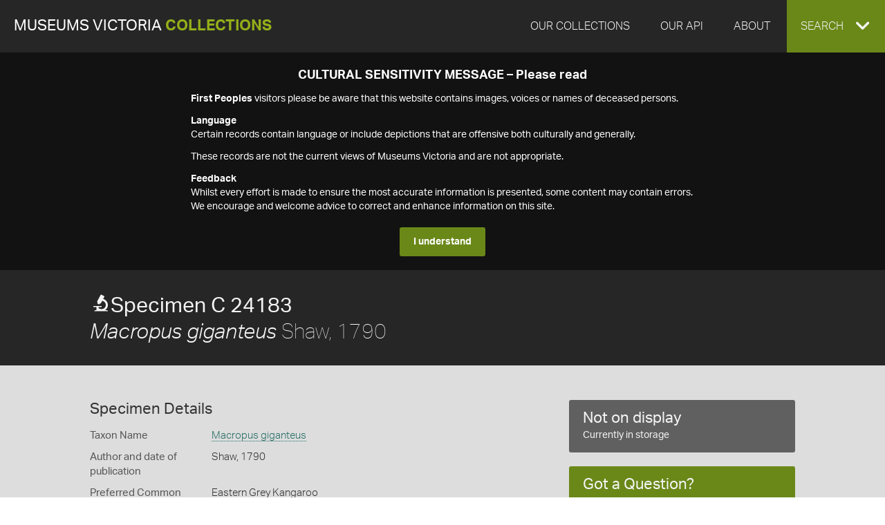

--- FILE ---
content_type: text/html
request_url: https://collections.museumsvictoria.com.au/specimens/141948
body_size: 17411
content:
<!DOCTYPE html>
<html>
<head>
    <!-- Global site tag (gtag.js) - Google Analytics -->
    <script async src="https://www.googletagmanager.com/gtag/js?id=G-J7KEZ239EK" type="88308e3c76d76bdadd747844-text/javascript"></script>
    <script type="88308e3c76d76bdadd747844-text/javascript">
      window.dataLayer = window.dataLayer || [];
      function gtag(){dataLayer.push(arguments);}
      gtag('js', new Date());
    
      gtag('config', 'G-J7KEZ239EK', {
          'cookie_domain': '.museumsvictoria.com.au',
          'cookie_flags': 'SameSite=None;Secure'
      });
      gtag('config', 'UA-11442629-1', {
          'cookie_domain': '.museumsvictoria.com.au',
          'cookie_flags': 'SameSite=None;Secure'
      });      
    </script>
    
<title>Macropus giganteus Shaw, 1790</title>
<meta http-equiv="X-UA-Compatible" content="IE=edge,chrome=1"/>
<meta charset="utf-8"/><script type="88308e3c76d76bdadd747844-text/javascript">window.NREUM||(NREUM={});NREUM.info = {"beacon":"bam.nr-data.net","errorBeacon":"bam.nr-data.net","licenseKey":"1a7ba6e04e","applicationID":"1183371492","transactionName":"YVRSMUcAV0NXURVRVlgecTZlTndRWFEYcE1CQWIARBRcQ0J6AFZdWlRC","queueTime":0,"applicationTime":206,"agent":"","atts":""}</script><script type="88308e3c76d76bdadd747844-text/javascript">(window.NREUM||(NREUM={})).init={privacy:{cookies_enabled:true},ajax:{deny_list:["bam.nr-data.net"]},feature_flags:["soft_nav"],distributed_tracing:{enabled:true}};(window.NREUM||(NREUM={})).loader_config={agentID:"1183371789",accountID:"262639",trustKey:"262639",xpid:"VgAFV1VaGwIBXFJRAAADX1Y=",licenseKey:"1a7ba6e04e",applicationID:"1183371492",browserID:"1183371789"};window.NREUM||(NREUM={}),__nr_require=function(t,e,n){function r(n){if(!e[n]){var o=e[n]={exports:{}};t[n][0].call(o.exports,function(e){var o=t[n][1][e];return r(o||e)},o,o.exports)}return e[n].exports}if("function"==typeof __nr_require)return __nr_require;for(var o=0;o<n.length;o++)r(n[o]);return r}({1:[function(t,e,n){function r(t){try{s.console&&console.log(t)}catch(e){}}var o,i=t("ee"),a=t(31),s={};try{o=localStorage.getItem("__nr_flags").split(","),console&&"function"==typeof console.log&&(s.console=!0,o.indexOf("dev")!==-1&&(s.dev=!0),o.indexOf("nr_dev")!==-1&&(s.nrDev=!0))}catch(c){}s.nrDev&&i.on("internal-error",function(t){r(t.stack)}),s.dev&&i.on("fn-err",function(t,e,n){r(n.stack)}),s.dev&&(r("NR AGENT IN DEVELOPMENT MODE"),r("flags: "+a(s,function(t,e){return t}).join(", ")))},{}],2:[function(t,e,n){function r(t,e,n,r,s){try{l?l-=1:o(s||new UncaughtException(t,e,n),!0)}catch(f){try{i("ierr",[f,c.now(),!0])}catch(d){}}return"function"==typeof u&&u.apply(this,a(arguments))}function UncaughtException(t,e,n){this.message=t||"Uncaught error with no additional information",this.sourceURL=e,this.line=n}function o(t,e){var n=e?null:c.now();i("err",[t,n])}var i=t("handle"),a=t(32),s=t("ee"),c=t("loader"),f=t("gos"),u=window.onerror,d=!1,p="nr@seenError";if(!c.disabled){var l=0;c.features.err=!0,t(1),window.onerror=r;try{throw new Error}catch(h){"stack"in h&&(t(14),t(13),"addEventListener"in window&&t(7),c.xhrWrappable&&t(15),d=!0)}s.on("fn-start",function(t,e,n){d&&(l+=1)}),s.on("fn-err",function(t,e,n){d&&!n[p]&&(f(n,p,function(){return!0}),this.thrown=!0,o(n))}),s.on("fn-end",function(){d&&!this.thrown&&l>0&&(l-=1)}),s.on("internal-error",function(t){i("ierr",[t,c.now(),!0])})}},{}],3:[function(t,e,n){var r=t("loader");r.disabled||(r.features.ins=!0)},{}],4:[function(t,e,n){function r(){U++,L=g.hash,this[u]=y.now()}function o(){U--,g.hash!==L&&i(0,!0);var t=y.now();this[h]=~~this[h]+t-this[u],this[d]=t}function i(t,e){E.emit("newURL",[""+g,e])}function a(t,e){t.on(e,function(){this[e]=y.now()})}var s="-start",c="-end",f="-body",u="fn"+s,d="fn"+c,p="cb"+s,l="cb"+c,h="jsTime",m="fetch",v="addEventListener",w=window,g=w.location,y=t("loader");if(w[v]&&y.xhrWrappable&&!y.disabled){var x=t(11),b=t(12),E=t(9),R=t(7),O=t(14),T=t(8),S=t(15),P=t(10),M=t("ee"),C=M.get("tracer"),N=t(23);t(17),y.features.spa=!0;var L,U=0;M.on(u,r),b.on(p,r),P.on(p,r),M.on(d,o),b.on(l,o),P.on(l,o),M.buffer([u,d,"xhr-resolved"]),R.buffer([u]),O.buffer(["setTimeout"+c,"clearTimeout"+s,u]),S.buffer([u,"new-xhr","send-xhr"+s]),T.buffer([m+s,m+"-done",m+f+s,m+f+c]),E.buffer(["newURL"]),x.buffer([u]),b.buffer(["propagate",p,l,"executor-err","resolve"+s]),C.buffer([u,"no-"+u]),P.buffer(["new-jsonp","cb-start","jsonp-error","jsonp-end"]),a(T,m+s),a(T,m+"-done"),a(P,"new-jsonp"),a(P,"jsonp-end"),a(P,"cb-start"),E.on("pushState-end",i),E.on("replaceState-end",i),w[v]("hashchange",i,N(!0)),w[v]("load",i,N(!0)),w[v]("popstate",function(){i(0,U>1)},N(!0))}},{}],5:[function(t,e,n){function r(){var t=new PerformanceObserver(function(t,e){var n=t.getEntries();s(v,[n])});try{t.observe({entryTypes:["resource"]})}catch(e){}}function o(t){if(s(v,[window.performance.getEntriesByType(w)]),window.performance["c"+p])try{window.performance[h](m,o,!1)}catch(t){}else try{window.performance[h]("webkit"+m,o,!1)}catch(t){}}function i(t){}if(window.performance&&window.performance.timing&&window.performance.getEntriesByType){var a=t("ee"),s=t("handle"),c=t(14),f=t(13),u=t(6),d=t(23),p="learResourceTimings",l="addEventListener",h="removeEventListener",m="resourcetimingbufferfull",v="bstResource",w="resource",g="-start",y="-end",x="fn"+g,b="fn"+y,E="bstTimer",R="pushState",O=t("loader");if(!O.disabled){O.features.stn=!0,t(9),"addEventListener"in window&&t(7);var T=NREUM.o.EV;a.on(x,function(t,e){var n=t[0];n instanceof T&&(this.bstStart=O.now())}),a.on(b,function(t,e){var n=t[0];n instanceof T&&s("bst",[n,e,this.bstStart,O.now()])}),c.on(x,function(t,e,n){this.bstStart=O.now(),this.bstType=n}),c.on(b,function(t,e){s(E,[e,this.bstStart,O.now(),this.bstType])}),f.on(x,function(){this.bstStart=O.now()}),f.on(b,function(t,e){s(E,[e,this.bstStart,O.now(),"requestAnimationFrame"])}),a.on(R+g,function(t){this.time=O.now(),this.startPath=location.pathname+location.hash}),a.on(R+y,function(t){s("bstHist",[location.pathname+location.hash,this.startPath,this.time])}),u()?(s(v,[window.performance.getEntriesByType("resource")]),r()):l in window.performance&&(window.performance["c"+p]?window.performance[l](m,o,d(!1)):window.performance[l]("webkit"+m,o,d(!1))),document[l]("scroll",i,d(!1)),document[l]("keypress",i,d(!1)),document[l]("click",i,d(!1))}}},{}],6:[function(t,e,n){e.exports=function(){return"PerformanceObserver"in window&&"function"==typeof window.PerformanceObserver}},{}],7:[function(t,e,n){function r(t){for(var e=t;e&&!e.hasOwnProperty(u);)e=Object.getPrototypeOf(e);e&&o(e)}function o(t){s.inPlace(t,[u,d],"-",i)}function i(t,e){return t[1]}var a=t("ee").get("events"),s=t("wrap-function")(a,!0),c=t("gos"),f=XMLHttpRequest,u="addEventListener",d="removeEventListener";e.exports=a,"getPrototypeOf"in Object?(r(document),r(window),r(f.prototype)):f.prototype.hasOwnProperty(u)&&(o(window),o(f.prototype)),a.on(u+"-start",function(t,e){var n=t[1];if(null!==n&&("function"==typeof n||"object"==typeof n)){var r=c(n,"nr@wrapped",function(){function t(){if("function"==typeof n.handleEvent)return n.handleEvent.apply(n,arguments)}var e={object:t,"function":n}[typeof n];return e?s(e,"fn-",null,e.name||"anonymous"):n});this.wrapped=t[1]=r}}),a.on(d+"-start",function(t){t[1]=this.wrapped||t[1]})},{}],8:[function(t,e,n){function r(t,e,n){var r=t[e];"function"==typeof r&&(t[e]=function(){var t=i(arguments),e={};o.emit(n+"before-start",[t],e);var a;e[m]&&e[m].dt&&(a=e[m].dt);var s=r.apply(this,t);return o.emit(n+"start",[t,a],s),s.then(function(t){return o.emit(n+"end",[null,t],s),t},function(t){throw o.emit(n+"end",[t],s),t})})}var o=t("ee").get("fetch"),i=t(32),a=t(31);e.exports=o;var s=window,c="fetch-",f=c+"body-",u=["arrayBuffer","blob","json","text","formData"],d=s.Request,p=s.Response,l=s.fetch,h="prototype",m="nr@context";d&&p&&l&&(a(u,function(t,e){r(d[h],e,f),r(p[h],e,f)}),r(s,"fetch",c),o.on(c+"end",function(t,e){var n=this;if(e){var r=e.headers.get("content-length");null!==r&&(n.rxSize=r),o.emit(c+"done",[null,e],n)}else o.emit(c+"done",[t],n)}))},{}],9:[function(t,e,n){var r=t("ee").get("history"),o=t("wrap-function")(r);e.exports=r;var i=window.history&&window.history.constructor&&window.history.constructor.prototype,a=window.history;i&&i.pushState&&i.replaceState&&(a=i),o.inPlace(a,["pushState","replaceState"],"-")},{}],10:[function(t,e,n){function r(t){function e(){f.emit("jsonp-end",[],l),t.removeEventListener("load",e,c(!1)),t.removeEventListener("error",n,c(!1))}function n(){f.emit("jsonp-error",[],l),f.emit("jsonp-end",[],l),t.removeEventListener("load",e,c(!1)),t.removeEventListener("error",n,c(!1))}var r=t&&"string"==typeof t.nodeName&&"script"===t.nodeName.toLowerCase();if(r){var o="function"==typeof t.addEventListener;if(o){var a=i(t.src);if(a){var d=s(a),p="function"==typeof d.parent[d.key];if(p){var l={};u.inPlace(d.parent,[d.key],"cb-",l),t.addEventListener("load",e,c(!1)),t.addEventListener("error",n,c(!1)),f.emit("new-jsonp",[t.src],l)}}}}}function o(){return"addEventListener"in window}function i(t){var e=t.match(d);return e?e[1]:null}function a(t,e){var n=t.match(l),r=n[1],o=n[3];return o?a(o,e[r]):e[r]}function s(t){var e=t.match(p);return e&&e.length>=3?{key:e[2],parent:a(e[1],window)}:{key:t,parent:window}}var c=t(23),f=t("ee").get("jsonp"),u=t("wrap-function")(f);if(e.exports=f,o()){var d=/[?&](?:callback|cb)=([^&#]+)/,p=/(.*)\.([^.]+)/,l=/^(\w+)(\.|$)(.*)$/,h=["appendChild","insertBefore","replaceChild"];Node&&Node.prototype&&Node.prototype.appendChild?u.inPlace(Node.prototype,h,"dom-"):(u.inPlace(HTMLElement.prototype,h,"dom-"),u.inPlace(HTMLHeadElement.prototype,h,"dom-"),u.inPlace(HTMLBodyElement.prototype,h,"dom-")),f.on("dom-start",function(t){r(t[0])})}},{}],11:[function(t,e,n){var r=t("ee").get("mutation"),o=t("wrap-function")(r),i=NREUM.o.MO;e.exports=r,i&&(window.MutationObserver=function(t){return this instanceof i?new i(o(t,"fn-")):i.apply(this,arguments)},MutationObserver.prototype=i.prototype)},{}],12:[function(t,e,n){function r(t){var e=i.context(),n=s(t,"executor-",e,null,!1),r=new f(n);return i.context(r).getCtx=function(){return e},r}var o=t("wrap-function"),i=t("ee").get("promise"),a=t("ee").getOrSetContext,s=o(i),c=t(31),f=NREUM.o.PR;e.exports=i,f&&(window.Promise=r,["all","race"].forEach(function(t){var e=f[t];f[t]=function(n){function r(t){return function(){i.emit("propagate",[null,!o],a,!1,!1),o=o||!t}}var o=!1;c(n,function(e,n){Promise.resolve(n).then(r("all"===t),r(!1))});var a=e.apply(f,arguments),s=f.resolve(a);return s}}),["resolve","reject"].forEach(function(t){var e=f[t];f[t]=function(t){var n=e.apply(f,arguments);return t!==n&&i.emit("propagate",[t,!0],n,!1,!1),n}}),f.prototype["catch"]=function(t){return this.then(null,t)},f.prototype=Object.create(f.prototype,{constructor:{value:r}}),c(Object.getOwnPropertyNames(f),function(t,e){try{r[e]=f[e]}catch(n){}}),o.wrapInPlace(f.prototype,"then",function(t){return function(){var e=this,n=o.argsToArray.apply(this,arguments),r=a(e);r.promise=e,n[0]=s(n[0],"cb-",r,null,!1),n[1]=s(n[1],"cb-",r,null,!1);var c=t.apply(this,n);return r.nextPromise=c,i.emit("propagate",[e,!0],c,!1,!1),c}}),i.on("executor-start",function(t){t[0]=s(t[0],"resolve-",this,null,!1),t[1]=s(t[1],"resolve-",this,null,!1)}),i.on("executor-err",function(t,e,n){t[1](n)}),i.on("cb-end",function(t,e,n){i.emit("propagate",[n,!0],this.nextPromise,!1,!1)}),i.on("propagate",function(t,e,n){this.getCtx&&!e||(this.getCtx=function(){if(t instanceof Promise)var e=i.context(t);return e&&e.getCtx?e.getCtx():this})}),r.toString=function(){return""+f})},{}],13:[function(t,e,n){var r=t("ee").get("raf"),o=t("wrap-function")(r),i="equestAnimationFrame";e.exports=r,o.inPlace(window,["r"+i,"mozR"+i,"webkitR"+i,"msR"+i],"raf-"),r.on("raf-start",function(t){t[0]=o(t[0],"fn-")})},{}],14:[function(t,e,n){function r(t,e,n){t[0]=a(t[0],"fn-",null,n)}function o(t,e,n){this.method=n,this.timerDuration=isNaN(t[1])?0:+t[1],t[0]=a(t[0],"fn-",this,n)}var i=t("ee").get("timer"),a=t("wrap-function")(i),s="setTimeout",c="setInterval",f="clearTimeout",u="-start",d="-";e.exports=i,a.inPlace(window,[s,"setImmediate"],s+d),a.inPlace(window,[c],c+d),a.inPlace(window,[f,"clearImmediate"],f+d),i.on(c+u,r),i.on(s+u,o)},{}],15:[function(t,e,n){function r(t,e){d.inPlace(e,["onreadystatechange"],"fn-",s)}function o(){var t=this,e=u.context(t);t.readyState>3&&!e.resolved&&(e.resolved=!0,u.emit("xhr-resolved",[],t)),d.inPlace(t,y,"fn-",s)}function i(t){x.push(t),m&&(E?E.then(a):w?w(a):(R=-R,O.data=R))}function a(){for(var t=0;t<x.length;t++)r([],x[t]);x.length&&(x=[])}function s(t,e){return e}function c(t,e){for(var n in t)e[n]=t[n];return e}t(7);var f=t("ee"),u=f.get("xhr"),d=t("wrap-function")(u),p=t(23),l=NREUM.o,h=l.XHR,m=l.MO,v=l.PR,w=l.SI,g="readystatechange",y=["onload","onerror","onabort","onloadstart","onloadend","onprogress","ontimeout"],x=[];e.exports=u;var b=window.XMLHttpRequest=function(t){var e=new h(t);try{u.emit("new-xhr",[e],e),e.addEventListener(g,o,p(!1))}catch(n){try{u.emit("internal-error",[n])}catch(r){}}return e};if(c(h,b),b.prototype=h.prototype,d.inPlace(b.prototype,["open","send"],"-xhr-",s),u.on("send-xhr-start",function(t,e){r(t,e),i(e)}),u.on("open-xhr-start",r),m){var E=v&&v.resolve();if(!w&&!v){var R=1,O=document.createTextNode(R);new m(a).observe(O,{characterData:!0})}}else f.on("fn-end",function(t){t[0]&&t[0].type===g||a()})},{}],16:[function(t,e,n){function r(t){if(!s(t))return null;var e=window.NREUM;if(!e.loader_config)return null;var n=(e.loader_config.accountID||"").toString()||null,r=(e.loader_config.agentID||"").toString()||null,f=(e.loader_config.trustKey||"").toString()||null;if(!n||!r)return null;var h=l.generateSpanId(),m=l.generateTraceId(),v=Date.now(),w={spanId:h,traceId:m,timestamp:v};return(t.sameOrigin||c(t)&&p())&&(w.traceContextParentHeader=o(h,m),w.traceContextStateHeader=i(h,v,n,r,f)),(t.sameOrigin&&!u()||!t.sameOrigin&&c(t)&&d())&&(w.newrelicHeader=a(h,m,v,n,r,f)),w}function o(t,e){return"00-"+e+"-"+t+"-01"}function i(t,e,n,r,o){var i=0,a="",s=1,c="",f="";return o+"@nr="+i+"-"+s+"-"+n+"-"+r+"-"+t+"-"+a+"-"+c+"-"+f+"-"+e}function a(t,e,n,r,o,i){var a="btoa"in window&&"function"==typeof window.btoa;if(!a)return null;var s={v:[0,1],d:{ty:"Browser",ac:r,ap:o,id:t,tr:e,ti:n}};return i&&r!==i&&(s.d.tk=i),btoa(JSON.stringify(s))}function s(t){return f()&&c(t)}function c(t){var e=!1,n={};if("init"in NREUM&&"distributed_tracing"in NREUM.init&&(n=NREUM.init.distributed_tracing),t.sameOrigin)e=!0;else if(n.allowed_origins instanceof Array)for(var r=0;r<n.allowed_origins.length;r++){var o=h(n.allowed_origins[r]);if(t.hostname===o.hostname&&t.protocol===o.protocol&&t.port===o.port){e=!0;break}}return e}function f(){return"init"in NREUM&&"distributed_tracing"in NREUM.init&&!!NREUM.init.distributed_tracing.enabled}function u(){return"init"in NREUM&&"distributed_tracing"in NREUM.init&&!!NREUM.init.distributed_tracing.exclude_newrelic_header}function d(){return"init"in NREUM&&"distributed_tracing"in NREUM.init&&NREUM.init.distributed_tracing.cors_use_newrelic_header!==!1}function p(){return"init"in NREUM&&"distributed_tracing"in NREUM.init&&!!NREUM.init.distributed_tracing.cors_use_tracecontext_headers}var l=t(28),h=t(18);e.exports={generateTracePayload:r,shouldGenerateTrace:s}},{}],17:[function(t,e,n){function r(t){var e=this.params,n=this.metrics;if(!this.ended){this.ended=!0;for(var r=0;r<p;r++)t.removeEventListener(d[r],this.listener,!1);return e.protocol&&"data"===e.protocol?void g("Ajax/DataUrl/Excluded"):void(e.aborted||(n.duration=a.now()-this.startTime,this.loadCaptureCalled||4!==t.readyState?null==e.status&&(e.status=0):i(this,t),n.cbTime=this.cbTime,s("xhr",[e,n,this.startTime,this.endTime,"xhr"],this)))}}function o(t,e){var n=c(e),r=t.params;r.hostname=n.hostname,r.port=n.port,r.protocol=n.protocol,r.host=n.hostname+":"+n.port,r.pathname=n.pathname,t.parsedOrigin=n,t.sameOrigin=n.sameOrigin}function i(t,e){t.params.status=e.status;var n=v(e,t.lastSize);if(n&&(t.metrics.rxSize=n),t.sameOrigin){var r=e.getResponseHeader("X-NewRelic-App-Data");r&&(t.params.cat=r.split(", ").pop())}t.loadCaptureCalled=!0}var a=t("loader");if(a.xhrWrappable&&!a.disabled){var s=t("handle"),c=t(18),f=t(16).generateTracePayload,u=t("ee"),d=["load","error","abort","timeout"],p=d.length,l=t("id"),h=t(24),m=t(22),v=t(19),w=t(23),g=t(25).recordSupportability,y=NREUM.o.REQ,x=window.XMLHttpRequest;a.features.xhr=!0,t(15),t(8),u.on("new-xhr",function(t){var e=this;e.totalCbs=0,e.called=0,e.cbTime=0,e.end=r,e.ended=!1,e.xhrGuids={},e.lastSize=null,e.loadCaptureCalled=!1,e.params=this.params||{},e.metrics=this.metrics||{},t.addEventListener("load",function(n){i(e,t)},w(!1)),h&&(h>34||h<10)||t.addEventListener("progress",function(t){e.lastSize=t.loaded},w(!1))}),u.on("open-xhr-start",function(t){this.params={method:t[0]},o(this,t[1]),this.metrics={}}),u.on("open-xhr-end",function(t,e){"loader_config"in NREUM&&"xpid"in NREUM.loader_config&&this.sameOrigin&&e.setRequestHeader("X-NewRelic-ID",NREUM.loader_config.xpid);var n=f(this.parsedOrigin);if(n){var r=!1;n.newrelicHeader&&(e.setRequestHeader("newrelic",n.newrelicHeader),r=!0),n.traceContextParentHeader&&(e.setRequestHeader("traceparent",n.traceContextParentHeader),n.traceContextStateHeader&&e.setRequestHeader("tracestate",n.traceContextStateHeader),r=!0),r&&(this.dt=n)}}),u.on("send-xhr-start",function(t,e){var n=this.metrics,r=t[0],o=this;if(n&&r){var i=m(r);i&&(n.txSize=i)}this.startTime=a.now(),this.listener=function(t){try{"abort"!==t.type||o.loadCaptureCalled||(o.params.aborted=!0),("load"!==t.type||o.called===o.totalCbs&&(o.onloadCalled||"function"!=typeof e.onload))&&o.end(e)}catch(n){try{u.emit("internal-error",[n])}catch(r){}}};for(var s=0;s<p;s++)e.addEventListener(d[s],this.listener,w(!1))}),u.on("xhr-cb-time",function(t,e,n){this.cbTime+=t,e?this.onloadCalled=!0:this.called+=1,this.called!==this.totalCbs||!this.onloadCalled&&"function"==typeof n.onload||this.end(n)}),u.on("xhr-load-added",function(t,e){var n=""+l(t)+!!e;this.xhrGuids&&!this.xhrGuids[n]&&(this.xhrGuids[n]=!0,this.totalCbs+=1)}),u.on("xhr-load-removed",function(t,e){var n=""+l(t)+!!e;this.xhrGuids&&this.xhrGuids[n]&&(delete this.xhrGuids[n],this.totalCbs-=1)}),u.on("xhr-resolved",function(){this.endTime=a.now()}),u.on("addEventListener-end",function(t,e){e instanceof x&&"load"===t[0]&&u.emit("xhr-load-added",[t[1],t[2]],e)}),u.on("removeEventListener-end",function(t,e){e instanceof x&&"load"===t[0]&&u.emit("xhr-load-removed",[t[1],t[2]],e)}),u.on("fn-start",function(t,e,n){e instanceof x&&("onload"===n&&(this.onload=!0),("load"===(t[0]&&t[0].type)||this.onload)&&(this.xhrCbStart=a.now()))}),u.on("fn-end",function(t,e){this.xhrCbStart&&u.emit("xhr-cb-time",[a.now()-this.xhrCbStart,this.onload,e],e)}),u.on("fetch-before-start",function(t){function e(t,e){var n=!1;return e.newrelicHeader&&(t.set("newrelic",e.newrelicHeader),n=!0),e.traceContextParentHeader&&(t.set("traceparent",e.traceContextParentHeader),e.traceContextStateHeader&&t.set("tracestate",e.traceContextStateHeader),n=!0),n}var n,r=t[1]||{};"string"==typeof t[0]?n=t[0]:t[0]&&t[0].url?n=t[0].url:window.URL&&t[0]&&t[0]instanceof URL&&(n=t[0].href),n&&(this.parsedOrigin=c(n),this.sameOrigin=this.parsedOrigin.sameOrigin);var o=f(this.parsedOrigin);if(o&&(o.newrelicHeader||o.traceContextParentHeader))if("string"==typeof t[0]||window.URL&&t[0]&&t[0]instanceof URL){var i={};for(var a in r)i[a]=r[a];i.headers=new Headers(r.headers||{}),e(i.headers,o)&&(this.dt=o),t.length>1?t[1]=i:t.push(i)}else t[0]&&t[0].headers&&e(t[0].headers,o)&&(this.dt=o)}),u.on("fetch-start",function(t,e){this.params={},this.metrics={},this.startTime=a.now(),this.dt=e,t.length>=1&&(this.target=t[0]),t.length>=2&&(this.opts=t[1]);var n,r=this.opts||{},i=this.target;if("string"==typeof i?n=i:"object"==typeof i&&i instanceof y?n=i.url:window.URL&&"object"==typeof i&&i instanceof URL&&(n=i.href),o(this,n),"data"!==this.params.protocol){var s=(""+(i&&i instanceof y&&i.method||r.method||"GET")).toUpperCase();this.params.method=s,this.txSize=m(r.body)||0}}),u.on("fetch-done",function(t,e){if(this.endTime=a.now(),this.params||(this.params={}),"data"===this.params.protocol)return void g("Ajax/DataUrl/Excluded");this.params.status=e?e.status:0;var n;"string"==typeof this.rxSize&&this.rxSize.length>0&&(n=+this.rxSize);var r={txSize:this.txSize,rxSize:n,duration:a.now()-this.startTime};s("xhr",[this.params,r,this.startTime,this.endTime,"fetch"],this)})}},{}],18:[function(t,e,n){var r={};e.exports=function(t){if(t in r)return r[t];if(0===(t||"").indexOf("data:"))return{protocol:"data"};var e=document.createElement("a"),n=window.location,o={};e.href=t,o.port=e.port;var i=e.href.split("://");!o.port&&i[1]&&(o.port=i[1].split("/")[0].split("@").pop().split(":")[1]),o.port&&"0"!==o.port||(o.port="https"===i[0]?"443":"80"),o.hostname=e.hostname||n.hostname,o.pathname=e.pathname,o.protocol=i[0],"/"!==o.pathname.charAt(0)&&(o.pathname="/"+o.pathname);var a=!e.protocol||":"===e.protocol||e.protocol===n.protocol,s=e.hostname===document.domain&&e.port===n.port;return o.sameOrigin=a&&(!e.hostname||s),"/"===o.pathname&&(r[t]=o),o}},{}],19:[function(t,e,n){function r(t,e){var n=t.responseType;return"json"===n&&null!==e?e:"arraybuffer"===n||"blob"===n||"json"===n?o(t.response):"text"===n||""===n||void 0===n?o(t.responseText):void 0}var o=t(22);e.exports=r},{}],20:[function(t,e,n){function r(){}function o(t,e,n,r){return function(){return u.recordSupportability("API/"+e+"/called"),i(t+e,[f.now()].concat(s(arguments)),n?null:this,r),n?void 0:this}}var i=t("handle"),a=t(31),s=t(32),c=t("ee").get("tracer"),f=t("loader"),u=t(25),d=NREUM;"undefined"==typeof window.newrelic&&(newrelic=d);var p=["setPageViewName","setCustomAttribute","setErrorHandler","finished","addToTrace","inlineHit","addRelease"],l="api-",h=l+"ixn-";a(p,function(t,e){d[e]=o(l,e,!0,"api")}),d.addPageAction=o(l,"addPageAction",!0),d.setCurrentRouteName=o(l,"routeName",!0),e.exports=newrelic,d.interaction=function(){return(new r).get()};var m=r.prototype={createTracer:function(t,e){var n={},r=this,o="function"==typeof e;return i(h+"tracer",[f.now(),t,n],r),function(){if(c.emit((o?"":"no-")+"fn-start",[f.now(),r,o],n),o)try{return e.apply(this,arguments)}catch(t){throw c.emit("fn-err",[arguments,this,t],n),t}finally{c.emit("fn-end",[f.now()],n)}}}};a("actionText,setName,setAttribute,save,ignore,onEnd,getContext,end,get".split(","),function(t,e){m[e]=o(h,e)}),newrelic.noticeError=function(t,e){"string"==typeof t&&(t=new Error(t)),u.recordSupportability("API/noticeError/called"),i("err",[t,f.now(),!1,e])}},{}],21:[function(t,e,n){function r(t){if(NREUM.init){for(var e=NREUM.init,n=t.split("."),r=0;r<n.length-1;r++)if(e=e[n[r]],"object"!=typeof e)return;return e=e[n[n.length-1]]}}e.exports={getConfiguration:r}},{}],22:[function(t,e,n){e.exports=function(t){if("string"==typeof t&&t.length)return t.length;if("object"==typeof t){if("undefined"!=typeof ArrayBuffer&&t instanceof ArrayBuffer&&t.byteLength)return t.byteLength;if("undefined"!=typeof Blob&&t instanceof Blob&&t.size)return t.size;if(!("undefined"!=typeof FormData&&t instanceof FormData))try{return JSON.stringify(t).length}catch(e){return}}}},{}],23:[function(t,e,n){var r=!1;try{var o=Object.defineProperty({},"passive",{get:function(){r=!0}});window.addEventListener("testPassive",null,o),window.removeEventListener("testPassive",null,o)}catch(i){}e.exports=function(t){return r?{passive:!0,capture:!!t}:!!t}},{}],24:[function(t,e,n){var r=0,o=navigator.userAgent.match(/Firefox[\/\s](\d+\.\d+)/);o&&(r=+o[1]),e.exports=r},{}],25:[function(t,e,n){function r(t,e){var n=[a,t,{name:t},e];return i("storeMetric",n,null,"api"),n}function o(t,e){var n=[s,t,{name:t},e];return i("storeEventMetrics",n,null,"api"),n}var i=t("handle"),a="sm",s="cm";e.exports={constants:{SUPPORTABILITY_METRIC:a,CUSTOM_METRIC:s},recordSupportability:r,recordCustom:o}},{}],26:[function(t,e,n){function r(){return s.exists&&performance.now?Math.round(performance.now()):(i=Math.max((new Date).getTime(),i))-a}function o(){return i}var i=(new Date).getTime(),a=i,s=t(33);e.exports=r,e.exports.offset=a,e.exports.getLastTimestamp=o},{}],27:[function(t,e,n){function r(t,e){var n=t.getEntries();n.forEach(function(t){"first-paint"===t.name?l("timing",["fp",Math.floor(t.startTime)]):"first-contentful-paint"===t.name&&l("timing",["fcp",Math.floor(t.startTime)])})}function o(t,e){var n=t.getEntries();if(n.length>0){var r=n[n.length-1];if(f&&f<r.startTime)return;var o=[r],i=a({});i&&o.push(i),l("lcp",o)}}function i(t){t.getEntries().forEach(function(t){t.hadRecentInput||l("cls",[t])})}function a(t){var e=navigator.connection||navigator.mozConnection||navigator.webkitConnection;if(e)return e.type&&(t["net-type"]=e.type),e.effectiveType&&(t["net-etype"]=e.effectiveType),e.rtt&&(t["net-rtt"]=e.rtt),e.downlink&&(t["net-dlink"]=e.downlink),t}function s(t){if(t instanceof w&&!y){var e=Math.round(t.timeStamp),n={type:t.type};a(n),e<=h.now()?n.fid=h.now()-e:e>h.offset&&e<=Date.now()?(e-=h.offset,n.fid=h.now()-e):e=h.now(),y=!0,l("timing",["fi",e,n])}}function c(t){"hidden"===t&&(f=h.now(),l("pageHide",[f]))}if(!("init"in NREUM&&"page_view_timing"in NREUM.init&&"enabled"in NREUM.init.page_view_timing&&NREUM.init.page_view_timing.enabled===!1)){var f,u,d,p,l=t("handle"),h=t("loader"),m=t(30),v=t(23),w=NREUM.o.EV;if("PerformanceObserver"in window&&"function"==typeof window.PerformanceObserver){u=new PerformanceObserver(r);try{u.observe({entryTypes:["paint"]})}catch(g){}d=new PerformanceObserver(o);try{d.observe({entryTypes:["largest-contentful-paint"]})}catch(g){}p=new PerformanceObserver(i);try{p.observe({type:"layout-shift",buffered:!0})}catch(g){}}if("addEventListener"in document){var y=!1,x=["click","keydown","mousedown","pointerdown","touchstart"];x.forEach(function(t){document.addEventListener(t,s,v(!1))})}m(c)}},{}],28:[function(t,e,n){function r(){function t(){return e?15&e[n++]:16*Math.random()|0}var e=null,n=0,r=window.crypto||window.msCrypto;r&&r.getRandomValues&&(e=r.getRandomValues(new Uint8Array(31)));for(var o,i="xxxxxxxx-xxxx-4xxx-yxxx-xxxxxxxxxxxx",a="",s=0;s<i.length;s++)o=i[s],"x"===o?a+=t().toString(16):"y"===o?(o=3&t()|8,a+=o.toString(16)):a+=o;return a}function o(){return a(16)}function i(){return a(32)}function a(t){function e(){return n?15&n[r++]:16*Math.random()|0}var n=null,r=0,o=window.crypto||window.msCrypto;o&&o.getRandomValues&&Uint8Array&&(n=o.getRandomValues(new Uint8Array(t)));for(var i=[],a=0;a<t;a++)i.push(e().toString(16));return i.join("")}e.exports={generateUuid:r,generateSpanId:o,generateTraceId:i}},{}],29:[function(t,e,n){function r(t,e){if(!o)return!1;if(t!==o)return!1;if(!e)return!0;if(!i)return!1;for(var n=i.split("."),r=e.split("."),a=0;a<r.length;a++)if(r[a]!==n[a])return!1;return!0}var o=null,i=null,a=/Version\/(\S+)\s+Safari/;if(navigator.userAgent){var s=navigator.userAgent,c=s.match(a);c&&s.indexOf("Chrome")===-1&&s.indexOf("Chromium")===-1&&(o="Safari",i=c[1])}e.exports={agent:o,version:i,match:r}},{}],30:[function(t,e,n){function r(t){function e(){t(s&&document[s]?document[s]:document[i]?"hidden":"visible")}"addEventListener"in document&&a&&document.addEventListener(a,e,o(!1))}var o=t(23);e.exports=r;var i,a,s;"undefined"!=typeof document.hidden?(i="hidden",a="visibilitychange",s="visibilityState"):"undefined"!=typeof document.msHidden?(i="msHidden",a="msvisibilitychange"):"undefined"!=typeof document.webkitHidden&&(i="webkitHidden",a="webkitvisibilitychange",s="webkitVisibilityState")},{}],31:[function(t,e,n){function r(t,e){var n=[],r="",i=0;for(r in t)o.call(t,r)&&(n[i]=e(r,t[r]),i+=1);return n}var o=Object.prototype.hasOwnProperty;e.exports=r},{}],32:[function(t,e,n){function r(t,e,n){e||(e=0),"undefined"==typeof n&&(n=t?t.length:0);for(var r=-1,o=n-e||0,i=Array(o<0?0:o);++r<o;)i[r]=t[e+r];return i}e.exports=r},{}],33:[function(t,e,n){e.exports={exists:"undefined"!=typeof window.performance&&window.performance.timing&&"undefined"!=typeof window.performance.timing.navigationStart}},{}],ee:[function(t,e,n){function r(){}function o(t){function e(t){return t&&t instanceof r?t:t?f(t,c,a):a()}function n(n,r,o,i,a){if(a!==!1&&(a=!0),!l.aborted||i){t&&a&&t(n,r,o);for(var s=e(o),c=m(n),f=c.length,u=0;u<f;u++)c[u].apply(s,r);var p=d[y[n]];return p&&p.push([x,n,r,s]),s}}function i(t,e){g[t]=m(t).concat(e)}function h(t,e){var n=g[t];if(n)for(var r=0;r<n.length;r++)n[r]===e&&n.splice(r,1)}function m(t){return g[t]||[]}function v(t){return p[t]=p[t]||o(n)}function w(t,e){l.aborted||u(t,function(t,n){e=e||"feature",y[n]=e,e in d||(d[e]=[])})}var g={},y={},x={on:i,addEventListener:i,removeEventListener:h,emit:n,get:v,listeners:m,context:e,buffer:w,abort:s,aborted:!1};return x}function i(t){return f(t,c,a)}function a(){return new r}function s(){(d.api||d.feature)&&(l.aborted=!0,d=l.backlog={})}var c="nr@context",f=t("gos"),u=t(31),d={},p={},l=e.exports=o();e.exports.getOrSetContext=i,l.backlog=d},{}],gos:[function(t,e,n){function r(t,e,n){if(o.call(t,e))return t[e];var r=n();if(Object.defineProperty&&Object.keys)try{return Object.defineProperty(t,e,{value:r,writable:!0,enumerable:!1}),r}catch(i){}return t[e]=r,r}var o=Object.prototype.hasOwnProperty;e.exports=r},{}],handle:[function(t,e,n){function r(t,e,n,r){o.buffer([t],r),o.emit(t,e,n)}var o=t("ee").get("handle");e.exports=r,r.ee=o},{}],id:[function(t,e,n){function r(t){var e=typeof t;return!t||"object"!==e&&"function"!==e?-1:t===window?0:a(t,i,function(){return o++})}var o=1,i="nr@id",a=t("gos");e.exports=r},{}],loader:[function(t,e,n){function r(){if(!T++){var t=O.info=NREUM.info,e=m.getElementsByTagName("script")[0];if(setTimeout(f.abort,3e4),!(t&&t.licenseKey&&t.applicationID&&e))return f.abort();c(E,function(e,n){t[e]||(t[e]=n)});var n=a();s("mark",["onload",n+O.offset],null,"api"),s("timing",["load",n]);var r=m.createElement("script");0===t.agent.indexOf("http://")||0===t.agent.indexOf("https://")?r.src=t.agent:r.src=l+"://"+t.agent,e.parentNode.insertBefore(r,e)}}function o(){"complete"===m.readyState&&i()}function i(){s("mark",["domContent",a()+O.offset],null,"api")}var a=t(26),s=t("handle"),c=t(31),f=t("ee"),u=t(29),d=t(21),p=t(23),l=d.getConfiguration("ssl")===!1?"http":"https",h=window,m=h.document,v="addEventListener",w="attachEvent",g=h.XMLHttpRequest,y=g&&g.prototype,x=!1;NREUM.o={ST:setTimeout,SI:h.setImmediate,CT:clearTimeout,XHR:g,REQ:h.Request,EV:h.Event,PR:h.Promise,MO:h.MutationObserver};var b=""+location,E={beacon:"bam.nr-data.net",errorBeacon:"bam.nr-data.net",agent:"js-agent.newrelic.com/nr-spa-1216.min.js"},R=g&&y&&y[v]&&!/CriOS/.test(navigator.userAgent),O=e.exports={offset:a.getLastTimestamp(),now:a,origin:b,features:{},xhrWrappable:R,userAgent:u,disabled:x};if(!x){t(20),t(27),m[v]?(m[v]("DOMContentLoaded",i,p(!1)),h[v]("load",r,p(!1))):(m[w]("onreadystatechange",o),h[w]("onload",r)),s("mark",["firstbyte",a.getLastTimestamp()],null,"api");var T=0}},{}],"wrap-function":[function(t,e,n){function r(t,e){function n(e,n,r,c,f){function nrWrapper(){var i,a,u,p;try{a=this,i=d(arguments),u="function"==typeof r?r(i,a):r||{}}catch(l){o([l,"",[i,a,c],u],t)}s(n+"start",[i,a,c],u,f);try{return p=e.apply(a,i)}catch(h){throw s(n+"err",[i,a,h],u,f),h}finally{s(n+"end",[i,a,p],u,f)}}return a(e)?e:(n||(n=""),nrWrapper[p]=e,i(e,nrWrapper,t),nrWrapper)}function r(t,e,r,o,i){r||(r="");var s,c,f,u="-"===r.charAt(0);for(f=0;f<e.length;f++)c=e[f],s=t[c],a(s)||(t[c]=n(s,u?c+r:r,o,c,i))}function s(n,r,i,a){if(!h||e){var s=h;h=!0;try{t.emit(n,r,i,e,a)}catch(c){o([c,n,r,i],t)}h=s}}return t||(t=u),n.inPlace=r,n.flag=p,n}function o(t,e){e||(e=u);try{e.emit("internal-error",t)}catch(n){}}function i(t,e,n){if(Object.defineProperty&&Object.keys)try{var r=Object.keys(t);return r.forEach(function(n){Object.defineProperty(e,n,{get:function(){return t[n]},set:function(e){return t[n]=e,e}})}),e}catch(i){o([i],n)}for(var a in t)l.call(t,a)&&(e[a]=t[a]);return e}function a(t){return!(t&&t instanceof Function&&t.apply&&!t[p])}function s(t,e){var n=e(t);return n[p]=t,i(t,n,u),n}function c(t,e,n){var r=t[e];t[e]=s(r,n)}function f(){for(var t=arguments.length,e=new Array(t),n=0;n<t;++n)e[n]=arguments[n];return e}var u=t("ee"),d=t(32),p="nr@original",l=Object.prototype.hasOwnProperty,h=!1;e.exports=r,e.exports.wrapFunction=s,e.exports.wrapInPlace=c,e.exports.argsToArray=f},{}]},{},["loader",2,17,5,3,4]);</script>
<meta name="viewport" content="width=device-width, initial-scale=1.0"/>
<link rel="search" type="application/opensearchdescription+xml" href="/opensearch.xml" title="Search collections" />
<meta name="google-site-verification" content="PSKiWNz3VWHtfA9BHB2FuXNopx8DPpbjcMdmu_fQmaE" />
<link rel="icon" type="image/png" href="/content/img/favicon-96x96.png" sizes="96x96" />
<link rel="icon" type="image/svg+xml" href="/content/img/favicon.svg" />
<link rel="shortcut icon" href="/content/img/favicon.ico" />
<link rel="apple-touch-icon" sizes="180x180" href="/content/img/apple-touch-icon.png" />
<meta name="apple-mobile-web-app-title" content="MV Collections" />
<link rel="manifest" href="/content/img/site.webmanifest" />
<meta property="fb:app_id" content="1660656404150129" />
<meta name="description" content="Eastern Grey Kangaroo, Macropus giganteus, Australia, Victoria" />
<meta property="og:description" content="Eastern Grey Kangaroo, Macropus giganteus, Australia, Victoria" />
<meta property="twitter:description" content="Eastern Grey Kangaroo, Macropus giganteus, Australia, Victoria" />
<meta property="og:title" content="Macropus giganteus Shaw, 1790" />
<meta property="og:site_name" content="Museums Victoria Collections"/>
<meta property="twitter:title" content="Macropus giganteus Shaw, 1790" />
<meta property="twitter:site" content="@museumsvictoria">
<meta property="twitter:card" content="summary" />

    <link rel="stylesheet" href="https://use.typekit.net/ofj4bxh.css">
    <link href="/content/static/styles.18347d9e11574cb3.css" rel="stylesheet">
    
    <link rel="stylesheet" href="https://unpkg.com/leaflet@1.9.4/dist/leaflet.css"
          integrity="sha256-p4NxAoJBhIIN+hmNHrzRCf9tD/miZyoHS5obTRR9BMY="
          crossorigin=""/>
    <script src="https://unpkg.com/leaflet@1.9.4/dist/leaflet.js" integrity="sha256-20nQCchB9co0qIjJZRGuk2/Z9VM+kNiyxNV1lvTlZBo=" crossorigin="" type="88308e3c76d76bdadd747844-text/javascript"></script>

</head>
    <body>
        <a class="skipto" href="#maincontent">Skip to main content</a> 
<header role="banner">
    <a class="brand" href="/">Museums Victoria <span>Collections</span></a>
    <nav role="navigation">
        <a  href="/collections">Our collections</a>
        <a  href="/developers">Our API</a>
        <a  href="/about">About</a>
            <a class="button-search" role="button" tabindex="0">
                <span id="search-button-icon" aria-hidden="true" class="icon-search-header"></span>
                <span class="icon-label-hidden">Expand search box</span>
                <span class="search-text">Search</span>
            </a>
    </nav>
    <div id="cultural-message" >
        <div class="inner">
            <h3>CULTURAL SENSITIVITY MESSAGE – Please read</h3>
            <p><strong>First Peoples</strong> visitors please be aware that this website contains images, voices or names of deceased persons.</p>
            <h4>Language</h4>
            <p>Certain records contain language or include depictions that are offensive both culturally and generally.</p>
            <p>These records are not the current views of Museums Victoria and are not appropriate.</p>
            <h4>Feedback</h4>
            <p>Whilst every effort is made to ensure the most accurate information is presented, some content may contain errors. We encourage and welcome advice to correct and enhance information on this site.</p>
            <button type="button" aria-label="Close"><span>I understand</span></button>
        </div>
    </div>
        <div id="search-bar" >
            <form method="GET" action="/search" role="search">
                    <input type="text" name="query" placeholder="enter search term ..." />
                <button class="search" type="submit">
                    <span class="icon-search" aria-hidden="true"></span>
                    <span class="icon-label-hidden">Search</span>
                </button>
            </form>
        </div>
</header>
        


<div id="title">
    <div class="wrapper">
        
        <h1 id="maincontent">
            <span class="reg-number specimen">Specimen C 24183</span>
            <em>Macropus giganteus</em> Shaw, 1790
        </h1>
    </div>
</div>
<div id="record" role="main">
    <div class="wrapper">
        <section class="text-content">
            <div class="summary">
                                                                                            </div>
            <h2>Specimen Details</h2>
            <div class="detail">
                <ul>
                                            <li>
                            <h3>Taxon Name</h3>
                            <p><a href="/search?taxon=Macropus+giganteus">Macropus giganteus</a></p>
                        </li>
                                            <li>
                            <h3>Author and date of publication</h3>
                            <p>Shaw, 1790</p>
                        </li>
                                                                    <li>
                                <h3>Preferred Common name</h3>
                                <p>Eastern Grey Kangaroo</p>
                            </li>
                                                                                    <li>
                            <h3>Number Of Specimens</h3>
                            <p>1</p>
                        </li>
                                                                <li>
                            <h3>Sex</h3>
                            <p>Male</p>
                        </li>
                                                                <li>
                            <h3>Specimen Nature</h3>
                            <p>Nature: Skull, Form: Dry</p>
                        </li>
                                                                                                                                                                                                                                                                                                                                                                                                                                                                                                                                                                                                                                                                                            <li>
                                <h3>Collected By</h3>
                                <p>Fisheries and Wildlife - Victoria</p>
                            </li>
                            <li>
                                <h3>Date Visited From</h3>
                                <p>16/11/1962</p>
                            </li>
                            <li>
                                <h3>Date Visited To</h3>
                                <p>16/11/1962</p>
                            </li>
                                            <li>
                            <h3>Category</h3>
                            <p><a href="/search?category=natural+sciences">Natural Sciences</a></p>
                        </li>
                                            <li>
                            <h3>Scientific Group</h3>
                            <p><a href="/search?specimenscientificgroup=vertebrate+zoology">Vertebrate Zoology</a></p>
                        </li>
                                            <li>
                            <h3>Discipline</h3>
                            <p><a href="/search?collection=mammalogy">Mammalogy</a></p>
                        </li>
                                            <li>
                            <h3>Collecting Areas</h3>
                            <p>
                                    <a href="/search?collectingarea=Mammalogy">Mammalogy</a>                            </p>
                        </li>
                                            <li>
                            <h3>Type of Item</h3>
                            <p><a href="/search?itemtype=specimen">Specimen</a></p>
                        </li>
                                    </ul>
                    <h3 class="sub-heading">Taxonomy</h3>
                    <ul>
                                <li>
            <h3>Kingdom</h3>
            <p><a href="/search?taxon=Animalia">Animalia</a></p>
        </li>
        <li>
            <h3>Phylum</h3>
            <p><a href="/search?taxon=Chordata">Chordata</a></p>
        </li>
        <li>
            <h3>Subphylum</h3>
            <p><a href="/search?taxon=Vertebrata">Vertebrata</a></p>
        </li>
        <li>
            <h3>Class</h3>
            <p><a href="/search?taxon=Mammalia">Mammalia</a></p>
        </li>
        <li>
            <h3>Superorder</h3>
            <p><a href="/search?taxon=Marsupialia">Marsupialia</a></p>
        </li>
        <li>
            <h3>Order</h3>
            <p><a href="/search?taxon=Diprotodontia">Diprotodontia</a></p>
        </li>
        <li>
            <h3>Suborder</h3>
            <p><a href="/search?taxon=Macropodiformes">Macropodiformes</a></p>
        </li>
        <li>
            <h3>Family</h3>
            <p><a href="/search?taxon=Macropodidae">Macropodidae</a></p>
        </li>
        <li>
            <h3>Subfamily</h3>
            <p><a href="/search?taxon=Macropodinae">Macropodinae</a></p>
        </li>
        <li>
            <h3>Genus</h3>
            <p><em><a href="/search?taxon=Macropus">Macropus</a></em></p>
        </li>
        <li>
            <h3>Species Name</h3>
            <p><em>giganteus</em></p>
        </li>

                    </ul>
            </div>
                <div class="geo-spatial">
                    <div id="mapdata">
                        <h3 class="sub-heading">Geospatial Information</h3>
                        <ul>
                                <li>
                                    <h3>Country</h3>
                                    <p><a href="/search?locality=Australia">Australia</a></p>
                                </li>
                                <li>
                                    <h3>State</h3>
                                    <p><a href="/search?locality=Victoria">Victoria</a></p>
                                </li>
                                <li>
                                    <h3>Precise Location</h3>
                                    <p>Yan Yean</p>
                                </li>
                                <li>
                                    <h3>Latitude</h3>
                                    <p>-37.62</p>
                                </li>
                                <li>
                                    <h3>Longitude</h3>
                                    <p>145.1</p>
                                </li>
                                <li>
                                    <h3>Geodetic Datum</h3>
                                    <p>WGS84</p>
                                </li>
                                <li>
                                    <h3>Georeference Protocol</h3>
                                    <p>AMG conversion, collection or Gazetteer</p>
                                </li>
                        </ul>
                    </div>
                    <div id="map"></div>
                </div>
        </section>
            <aside class="side-content">
        <div class="not on-display">
            <h4>Not on display</h4>
            <p>Currently in storage</p>
        </div>
    </aside>

        <aside class="side-content">
            <div class="enquiry">
                <a href="https://museumsvictoria.com.au/ask-us/general-research-enquiries/?cid=specimens/141948&amp;title=Macropus+giganteus+Shaw%2c+1790#EnquiryForm">
                    <span>Got a Question?</span>
                    <span>Send us an enquiry</span>
                </a>
            </div>
        </aside>
            <aside class="side-content">
        <div class="sidecolumn">
            <div class="downloads">
                                    <h4>Related Links</h4>
                            <a class="icon-externallink ozcam" href="http://ozcam.ala.org.au/occurrences/search?taxa=Macropus giganteus">See more specimens of this species in OZCAM</a>
            </div>
        </div>
    </aside>

        <aside class="side-content" role="complementary">
            <div class="sidecolumn">
                <div class="social">
    <h4>Share</h4>
    <div class="social-tools">
        <a class="icon" href="https://www.facebook.com/dialog/share?app_id=1660656404150129&amp;display=popup&amp;href=https%3a%2f%2fcollections.museumsvictoria.com.au%2fspecimens%2f141948&amp;redirect_uri=https%3a%2f%2fcollections.museumsvictoria.com.au%2fclosewindow">
            <span class="icon-facebook" aria-hidden="true"></span>
            <span class="icon-label-hidden">Facebook</span>
        </a>
        <a class="icon" href="https://twitter.com/intent/tweet?text=Look+what+I+found+on+%40museumsvictoria+collections!+%23collectionfishing&amp;url=https%3a%2f%2fcollections.museumsvictoria.com.au%2fspecimens%2f141948">
            <span class="icon-twitter" aria-hidden="true"></span>
            <span class="icon-label-hidden">Twitter</span>
        </a>
    </div>
</div>
            </div>
            <div class="sidecolumn">

                <div class="cite">
                    <h4>Cite this page</h4>
                    <p>Museums Victoria Collections https://collections.museumsvictoria.com.au/specimens/141948<br/>Accessed 16 January 2026</p>
                    <h4>Rights</h4>
<p>
    We support the <a class="textlink" href="http://opendefinition.org">open</a> release of data and information about our collections.<br />
        <a class="icon" href="https://creativecommons.org/publicdomain/zero/1.0">
            <span class="icon-zero" aria-hidden="true"></span>
            <span class="icon-label-hidden">CC0</span>
        </a><br />
            Text content on this page is licensed under a Creative Commons <a class="textlink" href="https://creativecommons.org/publicdomain/zero/1.0/">Public Domain Dedication</a> licence
</p>
                </div>
            </div>
        </aside>
    </div>
</div>
    <div id="related">
        <div class="wrapper">
            <div class="related-content">
                <h3>
                    Showing related
               </h3>
                                                <div class="tile full">
    <a href="/species/8419">
        <span class="tileimages">
                <img src="/content/media/7/858707-thumbnail.jpg" alt="&lt;em&gt;Macropus giganteus&lt;/em&gt; Shaw, 1790, Eastern Grey Kangaroo"/>
        </span>
        <span class="title">
            <span class="tile-tag species" aria-hidden="true">
                <span class="count-wrapper">
                    <span class="type">species</span>
                </span>
            </span>
            <span class="heading"><em>Macropus giganteus</em> Shaw, 1790, Eastern Grey Kangaroo</span>
            <span class="description">Eastern Grey Kangaroos feed mainly on grasses and herbs, but sometimes eat leaves from trees and shrubs. They are active mostly from dusk to dawn, often in large groups (mobs). At birth kangaroos are about the size of a jelly bean ...</span>
        </span>
    </a>
</div>            </div>
        </div>
    </div>
<script type="88308e3c76d76bdadd747844-text/javascript">
             var latlngModel = [-37.62,145.1];
</script>
        <footer role="contentinfo">
            <div class="wrapper">
                <div class="logos">
                    <a href="https://museumsvictoria.com.au/">
                        <svg class="mv-logo" xmlns="http://www.w3.org/2000/svg" xml:space="preserve" viewBox="0 0 257 51.1">
                          <path d="M123.1 22.5V7.9l-5.7 14.6h-4l-5.7-14.4v14.4H103V.5h6.4l6.1 14.9L121.2.6h6.7v22l-4.8-.1zm8.7-8V.5h4.9v13.6c0 2.7 1.5 4 3.8 4s3.8-1.3 3.8-4V.5h4.9v14c0 5.5-3.9 8.4-8.7 8.4-4.9.1-8.7-2.9-8.7-8.4zm32.4-7.4c-.1-1-1-2.8-3.7-2.8-1.8 0-3 1.2-3 2.4 0 1 .6 1.8 2.2 2.1l3 .6c4.2.8 6.4 3.5 6.4 6.6 0 3.4-2.9 7-8.1 7-6.1 0-8.7-3.9-9-7l4.5-1.1c.2 2 1.5 3.8 4.6 3.8 1.9 0 3.1-.9 3.1-2.3 0-1.1-.9-1.9-2.4-2.2l-3-.6c-3.7-.7-6-3.2-6-6.5 0-4.2 3.7-7.1 7.9-7.1 5.5 0 7.6 3.3 8 5.9l-4.5 1.2zm8.1 15.4V.5h13.9v4.6h-9v4.2h8.2v4.3h-8.2v4.2h9v4.7h-13.9zm17.8-8V.5h4.9v13.6c0 2.7 1.5 4 3.8 4s3.8-1.3 3.8-4V.5h4.9v14c0 5.5-3.9 8.4-8.7 8.4s-8.7-2.9-8.7-8.4zm41.8 8V7.9l-5.7 14.6h-4l-5.7-14.4v14.4h-4.6V.5h6.4l6 14.9L230 .6h6.7v22l-4.8-.1zm20.2-15.4c-.1-1-1-2.8-3.7-2.8-1.8 0-3 1.2-3 2.4 0 1 .6 1.8 2.2 2.1l3 .6c4.2.8 6.4 3.5 6.4 6.6 0 3.4-2.9 7-8.1 7-6.1 0-8.7-3.9-9-7l4.5-1.1c.2 2 1.5 3.8 4.6 3.8 1.9 0 3.1-.9 3.1-2.3 0-1.1-.9-1.9-2.4-2.2l-3-.6c-3.7-.7-6-3.2-6-6.5 0-4.2 3.7-7.1 7.9-7.1 5.5 0 7.6 3.3 8 5.9l-4.5 1.2zM119.7 28.5h3.2l-8.5 22h-3l-8.3-22h3.2l6.6 18.1 6.8-18.1zm6.8 22v-22h3.1v22h-3.1zm6.9-11c0-7.3 5.5-11.4 10.9-11.4 5 0 8.6 2.7 9.7 7l-2.8 1c-.8-3.3-3.2-5.2-6.9-5.2-4 0-7.8 2.9-7.8 8.7s3.8 8.7 7.8 8.7c3.8 0 6.1-2.3 7-5.3l2.7 1c-1.2 4.1-4.6 7.1-9.7 7.1-5.6-.2-10.9-4.3-10.9-11.6zm32.4-8.2v19.2h-3V31.3h-7.4v-2.8h17.7v2.8h-7.3zm19.3-3.3c5.5 0 11 4.1 11 11.4 0 7.3-5.5 11.5-11 11.5s-11-4.1-11-11.5 5.5-11.4 11-11.4zm0 20.1c4.1 0 7.9-2.9 7.9-8.7s-3.8-8.7-7.9-8.7-7.9 2.9-7.9 8.7 3.8 8.7 7.9 8.7zm20.8-6.6h-3.3v9h-3.1v-22h8.3c4.1 0 6.7 2.9 6.7 6.5 0 3.2-2 5.6-5.3 6.2l5.2 9.2H211l-5.1-8.9zm1.4-2.8c2.5 0 4.2-1.5 4.2-3.7 0-2.3-1.7-3.8-4.2-3.8h-4.6v7.5h4.6zm11.9 11.8v-22h3.1v22h-3.1zm21.7-6.2h-9.7l-2.3 6.1h-3.3l8.7-22h3.5l8.7 22h-3.3l-2.3-6.1zm-8.7-2.8h7.6l-3.8-9.9-3.8 9.9zM80 0c-3.7 0-7 2.2-8.4 5.6 0 0-3.7 8.5-5.8 13.4C64 15 61 8 60 5.6v-.1C58.6 2.2 55.3 0 51.7 0c-3.6 0-6.8 2-8.3 5.3v.2s-3.8 8.8-5.9 13.6c-.6-1.3-1.3-3-2-4.7l-3.3-7.7-.7-1.5v-.1C29.8 1.9 26.8 0 23.2 0c-3.5 0-6.8 2.2-8.3 5.5l-.1.3-14 32.4C.2 39.5 0 40.7 0 42c0 5 4.1 9.1 9.1 9.1 3.6 0 6.8-2.1 8.4-5.6L23.3 32l5.8 13.4c0 .1.1.1.1.1 1.7 3.5 4.6 5.5 8.3 5.5h.1c3.6 0 6.7-2 8.4-5.6v-.1L51.7 32l5.8 13.4c.9 2.2 2.7 4 5 4.9 1.1.4 2.2.6 3.4.6 2.5 0 4.9-1 6.6-2.8 1.1-1.2 1.8-2.7 2.4-4l11.9-27.6c1-2.3 1.4-3.3 1.6-3.8.6-1.2.8-2.5.8-3.8C89.1 4.1 85 0 80 0z"/>
                        </svg>
                    </a>
                </div>
                <div class="footerpromos">
                    <div class="footerpromo first">
                        <h2>Visit Us</h2>
                        <ul>
                            <li><a href="https://museumsvictoria.com.au/melbournemuseum/">Melbourne Museum</a></li>
                            <li><a href="https://museumsvictoria.com.au/scienceworks/">Scienceworks</a></li>
                            <li><a href="https://museumsvictoria.com.au/immigrationmuseum/">Immigration Museum</a></li>
                            <li><a href="https://museumsvictoria.com.au/reb/">Royal Exhibition Building</a></li>
                        </ul>
                    </div>
                    <div class="footerpromo">
                        <h2>Memberships</h2>
                        <ul>
                            <li><a href="https://museumsvictoria.com.au/join-support/membership/">Join MV members</a></li>
                            <li><a href="https://museumsvictoria.com.au/learning/museum-teachers/">Join MV teachers</a></li>
                            <li><a href="https://museumsvictoria.com.au/ask-us/subscribe-to-e-news">Subscribe to MV E-News</a></li>
                        </ul>
                    </div>
                    <div class="footerpromo">
                        <h2>Links</h2>
                        <ul>
                            <li><a href="https://museumsvictoria.com.au/careers/">Careers</a></li>
                            <li><a href="https://museumsvictoria.com.au/learning/">Learning</a></li>
                            <li><a href="https://museumsvictoria.com.au/media-releases/">Media</a></li>
                        </ul>
                    </div>
                </div> <!--footer promos -->
            </div>
            <div class="footerbase">
                <div class="wrapper">
                    <div class="venueinformation">
                        <strong>Museums Victoria</strong> &nbsp;&nbsp;|&nbsp;&nbsp; GPO Box 666 Melbourne
                        3001, Victoria, Australia &nbsp;&nbsp;|&nbsp;&nbsp; Bookings &amp; Enquiries 13
                        11 02
                        <ul>
                            <li class="Copyright">&copy; <strong>MUSEUMS</strong> VICTORIA</li>
                            <li><a href="https://museumsvictoria.com.au/legals/#privacy">Privacy</a></li>
                            <li><a href="https://museumsvictoria.com.au/legals/#disclaimer">Disclaimer</a></li>
                            <li><a href="https://museumsvictoria.com.au/legals/copyright/">Rights</a></li>
                            <li><a href="https://museumsvictoria.com.au/contact-us/">Contact us</a></li>
                        </ul>
                    </div>
                    <div class="stategovernmentlinks">
                        <a href="https://www.creative.vic.gov.au/">
                            <img src="/content/img/logo-creative-victoria.png" alt="State Government Victoria" />
                        </a>
                    </div>
                    <div class="githublink"><img src="/content/img/GitHub-Mark-Light-32px.png" alt="Github Mark" />The source Code for Museums Victoria Collections is available on <a href="https://github.com/museumsvictoria/collections-online">GitHub under the MIT License.</a>
                    </div> 
                </div>
            </div>
        </footer>
        <script src="/content/static/bundle.ed4f28f83089e480.js" type="88308e3c76d76bdadd747844-text/javascript"></script>
        <script type="application/ld+json">
        {
           "@context": "http://schema.org",
           "@type": "WebSite",
           "url": "https://collections.museumsvictoria.com.au/",
           "potentialAction": {
             "@type": "SearchAction",
             "target": "https://collections.museumsvictoria.com.au/search?query={search_term_string}",
             "query-input": "required name=search_term_string"
           }
        }
        </script>
    <script src="/cdn-cgi/scripts/7d0fa10a/cloudflare-static/rocket-loader.min.js" data-cf-settings="88308e3c76d76bdadd747844-|49" defer></script><script defer src="https://static.cloudflareinsights.com/beacon.min.js/vcd15cbe7772f49c399c6a5babf22c1241717689176015" integrity="sha512-ZpsOmlRQV6y907TI0dKBHq9Md29nnaEIPlkf84rnaERnq6zvWvPUqr2ft8M1aS28oN72PdrCzSjY4U6VaAw1EQ==" data-cf-beacon='{"version":"2024.11.0","token":"a4135ab75a134b33b19c1ae2fc9f2474","server_timing":{"name":{"cfCacheStatus":true,"cfEdge":true,"cfExtPri":true,"cfL4":true,"cfOrigin":true,"cfSpeedBrain":true},"location_startswith":null}}' crossorigin="anonymous"></script>
</body>
</html>